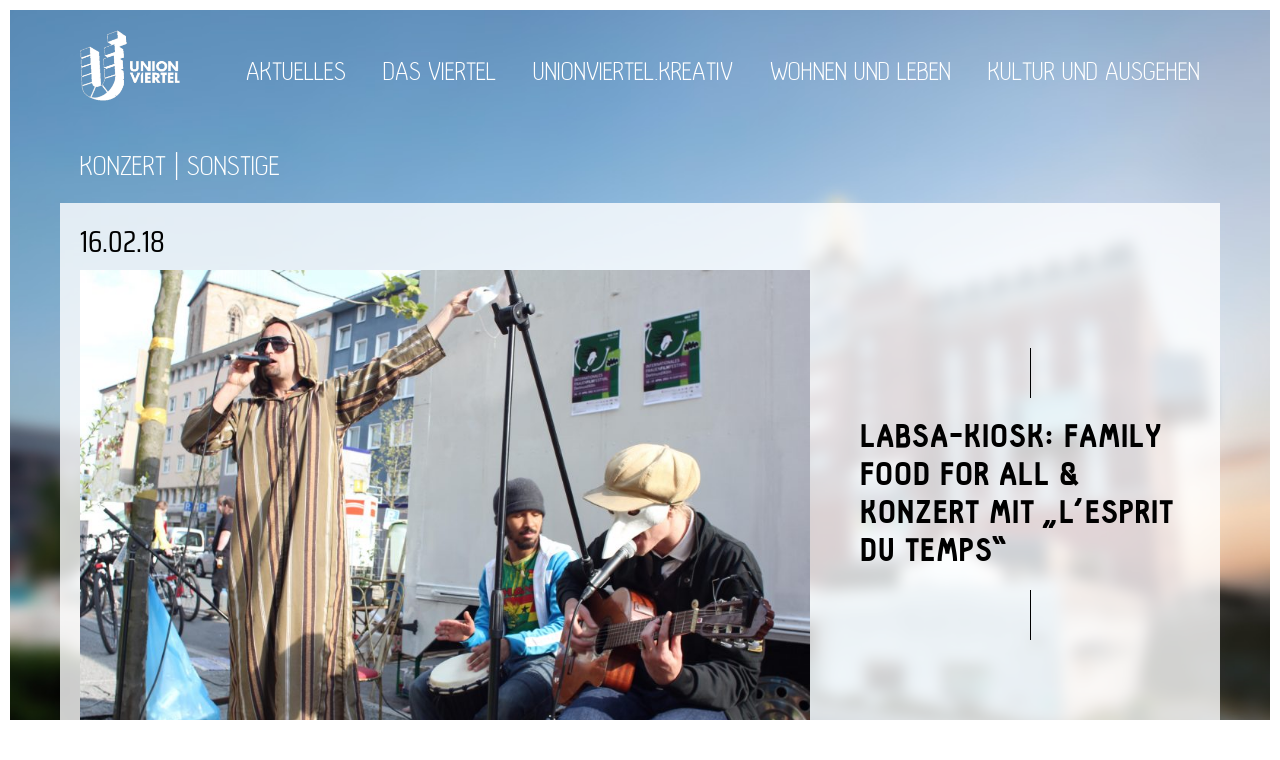

--- FILE ---
content_type: text/html; charset=UTF-8
request_url: https://www.unionviertel.de/veranstaltungen/labsa-kiosk-family-food-for-all-konzert-mit-lesprit-du-temps/
body_size: 11792
content:
<!DOCTYPE html>
<html lang="de" >
<head>
<meta charset="UTF-8">
<meta name="viewport" content="width=device-width">
<link rel="profile" href="http://gmpg.org/xfn/11">
<link rel="pingback" href="https://www.unionviertel.de/xmlrpc.php">
<!--[if lt IE 9]>
<script src="https://www.unionviertel.de/wp-content/themes/uviertel/js/html5.js"></script>
<![endif]-->
<script type="text/javascript" src="https://cloud.ccm19.de/app.js?apiKey=4cfcd30a8615259bb604c317e66f125b6f42329248d26dcc&amp;domain=6701cf524ead2d686b026713" referrerpolicy="origin"></script>
<meta name='robots' content='index, follow, max-image-preview:large, max-snippet:-1, max-video-preview:-1' />
<!-- This site is optimized with the Yoast SEO plugin v26.7 - https://yoast.com/wordpress/plugins/seo/ -->
<title>Labsa-Kiosk: Family Food For All &amp; Konzert mit &quot;L’esprit du temps&quot; - Unionviertel</title>
<link rel="canonical" href="https://www.unionviertel.de/veranstaltungen/labsa-kiosk-family-food-for-all-konzert-mit-lesprit-du-temps/" />
<meta property="og:locale" content="de_DE" />
<meta property="og:type" content="article" />
<meta property="og:title" content="Labsa-Kiosk: Family Food For All &amp; Konzert mit &quot;L’esprit du temps&quot; - Unionviertel" />
<meta property="og:description" content="PROGRAMM: 18:00 UHR — IMBISS: FAMILY FOOD FOR ALL Im Kiosk des Transnationalen Ensemble Labsa wird regelmäßig gekocht. Auf dem Menü stehen also Gerichte aus der ganzen Welt – von Attieké über Bolani bis zu Reibekuchen. Wir sammeln die Geschichten zu den Rezepten und freuen uns 2018 auf ein transnationales Family Food-Kochbuch! 20:00 Uhr — ..." />
<meta property="og:url" content="https://www.unionviertel.de/veranstaltungen/labsa-kiosk-family-food-for-all-konzert-mit-lesprit-du-temps/" />
<meta property="og:site_name" content="Unionviertel" />
<meta property="article:publisher" content="https://www.facebook.com/Unionviertel/" />
<meta property="og:image" content="https://www.unionviertel.de/wp-content/uploads/2018/02/Pressefoto_Labsa_Konzert.jpg" />
<meta property="og:image:width" content="3456" />
<meta property="og:image:height" content="2304" />
<meta property="og:image:type" content="image/jpeg" />
<meta name="twitter:card" content="summary_large_image" />
<meta name="twitter:label1" content="Geschätzte Lesezeit" />
<meta name="twitter:data1" content="1 Minute" />
<script type="application/ld+json" class="yoast-schema-graph">{"@context":"https://schema.org","@graph":[{"@type":"WebPage","@id":"https://www.unionviertel.de/veranstaltungen/labsa-kiosk-family-food-for-all-konzert-mit-lesprit-du-temps/","url":"https://www.unionviertel.de/veranstaltungen/labsa-kiosk-family-food-for-all-konzert-mit-lesprit-du-temps/","name":"Labsa-Kiosk: Family Food For All &amp; Konzert mit \"L’esprit du temps\" - Unionviertel","isPartOf":{"@id":"https://www.unionviertel.de/#website"},"primaryImageOfPage":{"@id":"https://www.unionviertel.de/veranstaltungen/labsa-kiosk-family-food-for-all-konzert-mit-lesprit-du-temps/#primaryimage"},"image":{"@id":"https://www.unionviertel.de/veranstaltungen/labsa-kiosk-family-food-for-all-konzert-mit-lesprit-du-temps/#primaryimage"},"thumbnailUrl":"https://www.unionviertel.de/wp-content/uploads/2018/02/Pressefoto_Labsa_Konzert.jpg","datePublished":"2018-02-15T14:27:50+00:00","breadcrumb":{"@id":"https://www.unionviertel.de/veranstaltungen/labsa-kiosk-family-food-for-all-konzert-mit-lesprit-du-temps/#breadcrumb"},"inLanguage":"de","potentialAction":[{"@type":"ReadAction","target":["https://www.unionviertel.de/veranstaltungen/labsa-kiosk-family-food-for-all-konzert-mit-lesprit-du-temps/"]}]},{"@type":"ImageObject","inLanguage":"de","@id":"https://www.unionviertel.de/veranstaltungen/labsa-kiosk-family-food-for-all-konzert-mit-lesprit-du-temps/#primaryimage","url":"https://www.unionviertel.de/wp-content/uploads/2018/02/Pressefoto_Labsa_Konzert.jpg","contentUrl":"https://www.unionviertel.de/wp-content/uploads/2018/02/Pressefoto_Labsa_Konzert.jpg","width":3456,"height":2304},{"@type":"BreadcrumbList","@id":"https://www.unionviertel.de/veranstaltungen/labsa-kiosk-family-food-for-all-konzert-mit-lesprit-du-temps/#breadcrumb","itemListElement":[{"@type":"ListItem","position":1,"name":"Startseite","item":"https://www.unionviertel.de/"},{"@type":"ListItem","position":2,"name":"Veranstaltungen","item":"https://www.unionviertel.de/veranstaltungen/"},{"@type":"ListItem","position":3,"name":"Labsa-Kiosk: Family Food For All &amp; Konzert mit &#8222;L’esprit du temps&#8220;"}]},{"@type":"WebSite","@id":"https://www.unionviertel.de/#website","url":"https://www.unionviertel.de/","name":"Unionviertel","description":"","publisher":{"@id":"https://www.unionviertel.de/#organization"},"potentialAction":[{"@type":"SearchAction","target":{"@type":"EntryPoint","urlTemplate":"https://www.unionviertel.de/?s={search_term_string}"},"query-input":{"@type":"PropertyValueSpecification","valueRequired":true,"valueName":"search_term_string"}}],"inLanguage":"de"},{"@type":"Organization","@id":"https://www.unionviertel.de/#organization","name":"Unionviertel.de","url":"https://www.unionviertel.de/","logo":{"@type":"ImageObject","inLanguage":"de","@id":"https://www.unionviertel.de/#/schema/logo/image/","url":"https://stage.unionviertel.de/wp-content/uploads/2017/01/uv-logo.png","contentUrl":"https://stage.unionviertel.de/wp-content/uploads/2017/01/uv-logo.png","width":399,"height":282,"caption":"Unionviertel.de"},"image":{"@id":"https://www.unionviertel.de/#/schema/logo/image/"},"sameAs":["https://www.facebook.com/Unionviertel/"]}]}</script>
<!-- / Yoast SEO plugin. -->
<link rel='dns-prefetch' href='//www.unionviertel.de' />
<link rel="alternate" type="application/rss+xml" title="Unionviertel &raquo; Feed" href="https://www.unionviertel.de/feed/" />
<link rel="alternate" title="oEmbed (JSON)" type="application/json+oembed" href="https://www.unionviertel.de/wp-json/oembed/1.0/embed?url=https%3A%2F%2Fwww.unionviertel.de%2Fveranstaltungen%2Flabsa-kiosk-family-food-for-all-konzert-mit-lesprit-du-temps%2F" />
<link rel="alternate" title="oEmbed (XML)" type="text/xml+oembed" href="https://www.unionviertel.de/wp-json/oembed/1.0/embed?url=https%3A%2F%2Fwww.unionviertel.de%2Fveranstaltungen%2Flabsa-kiosk-family-food-for-all-konzert-mit-lesprit-du-temps%2F&#038;format=xml" />
<style id='wp-img-auto-sizes-contain-inline-css' type='text/css'>
img:is([sizes=auto i],[sizes^="auto," i]){contain-intrinsic-size:3000px 1500px}
/*# sourceURL=wp-img-auto-sizes-contain-inline-css */
</style>
<style id='wp-block-library-inline-css' type='text/css'>
:root{--wp-block-synced-color:#7a00df;--wp-block-synced-color--rgb:122,0,223;--wp-bound-block-color:var(--wp-block-synced-color);--wp-editor-canvas-background:#ddd;--wp-admin-theme-color:#007cba;--wp-admin-theme-color--rgb:0,124,186;--wp-admin-theme-color-darker-10:#006ba1;--wp-admin-theme-color-darker-10--rgb:0,107,160.5;--wp-admin-theme-color-darker-20:#005a87;--wp-admin-theme-color-darker-20--rgb:0,90,135;--wp-admin-border-width-focus:2px}@media (min-resolution:192dpi){:root{--wp-admin-border-width-focus:1.5px}}.wp-element-button{cursor:pointer}:root .has-very-light-gray-background-color{background-color:#eee}:root .has-very-dark-gray-background-color{background-color:#313131}:root .has-very-light-gray-color{color:#eee}:root .has-very-dark-gray-color{color:#313131}:root .has-vivid-green-cyan-to-vivid-cyan-blue-gradient-background{background:linear-gradient(135deg,#00d084,#0693e3)}:root .has-purple-crush-gradient-background{background:linear-gradient(135deg,#34e2e4,#4721fb 50%,#ab1dfe)}:root .has-hazy-dawn-gradient-background{background:linear-gradient(135deg,#faaca8,#dad0ec)}:root .has-subdued-olive-gradient-background{background:linear-gradient(135deg,#fafae1,#67a671)}:root .has-atomic-cream-gradient-background{background:linear-gradient(135deg,#fdd79a,#004a59)}:root .has-nightshade-gradient-background{background:linear-gradient(135deg,#330968,#31cdcf)}:root .has-midnight-gradient-background{background:linear-gradient(135deg,#020381,#2874fc)}:root{--wp--preset--font-size--normal:16px;--wp--preset--font-size--huge:42px}.has-regular-font-size{font-size:1em}.has-larger-font-size{font-size:2.625em}.has-normal-font-size{font-size:var(--wp--preset--font-size--normal)}.has-huge-font-size{font-size:var(--wp--preset--font-size--huge)}.has-text-align-center{text-align:center}.has-text-align-left{text-align:left}.has-text-align-right{text-align:right}.has-fit-text{white-space:nowrap!important}#end-resizable-editor-section{display:none}.aligncenter{clear:both}.items-justified-left{justify-content:flex-start}.items-justified-center{justify-content:center}.items-justified-right{justify-content:flex-end}.items-justified-space-between{justify-content:space-between}.screen-reader-text{border:0;clip-path:inset(50%);height:1px;margin:-1px;overflow:hidden;padding:0;position:absolute;width:1px;word-wrap:normal!important}.screen-reader-text:focus{background-color:#ddd;clip-path:none;color:#444;display:block;font-size:1em;height:auto;left:5px;line-height:normal;padding:15px 23px 14px;text-decoration:none;top:5px;width:auto;z-index:100000}html :where(.has-border-color){border-style:solid}html :where([style*=border-top-color]){border-top-style:solid}html :where([style*=border-right-color]){border-right-style:solid}html :where([style*=border-bottom-color]){border-bottom-style:solid}html :where([style*=border-left-color]){border-left-style:solid}html :where([style*=border-width]){border-style:solid}html :where([style*=border-top-width]){border-top-style:solid}html :where([style*=border-right-width]){border-right-style:solid}html :where([style*=border-bottom-width]){border-bottom-style:solid}html :where([style*=border-left-width]){border-left-style:solid}html :where(img[class*=wp-image-]){height:auto;max-width:100%}:where(figure){margin:0 0 1em}html :where(.is-position-sticky){--wp-admin--admin-bar--position-offset:var(--wp-admin--admin-bar--height,0px)}@media screen and (max-width:600px){html :where(.is-position-sticky){--wp-admin--admin-bar--position-offset:0px}}
/*# sourceURL=wp-block-library-inline-css */
</style><style id='global-styles-inline-css' type='text/css'>
:root{--wp--preset--aspect-ratio--square: 1;--wp--preset--aspect-ratio--4-3: 4/3;--wp--preset--aspect-ratio--3-4: 3/4;--wp--preset--aspect-ratio--3-2: 3/2;--wp--preset--aspect-ratio--2-3: 2/3;--wp--preset--aspect-ratio--16-9: 16/9;--wp--preset--aspect-ratio--9-16: 9/16;--wp--preset--color--black: #000000;--wp--preset--color--cyan-bluish-gray: #abb8c3;--wp--preset--color--white: #ffffff;--wp--preset--color--pale-pink: #f78da7;--wp--preset--color--vivid-red: #cf2e2e;--wp--preset--color--luminous-vivid-orange: #ff6900;--wp--preset--color--luminous-vivid-amber: #fcb900;--wp--preset--color--light-green-cyan: #7bdcb5;--wp--preset--color--vivid-green-cyan: #00d084;--wp--preset--color--pale-cyan-blue: #8ed1fc;--wp--preset--color--vivid-cyan-blue: #0693e3;--wp--preset--color--vivid-purple: #9b51e0;--wp--preset--gradient--vivid-cyan-blue-to-vivid-purple: linear-gradient(135deg,rgb(6,147,227) 0%,rgb(155,81,224) 100%);--wp--preset--gradient--light-green-cyan-to-vivid-green-cyan: linear-gradient(135deg,rgb(122,220,180) 0%,rgb(0,208,130) 100%);--wp--preset--gradient--luminous-vivid-amber-to-luminous-vivid-orange: linear-gradient(135deg,rgb(252,185,0) 0%,rgb(255,105,0) 100%);--wp--preset--gradient--luminous-vivid-orange-to-vivid-red: linear-gradient(135deg,rgb(255,105,0) 0%,rgb(207,46,46) 100%);--wp--preset--gradient--very-light-gray-to-cyan-bluish-gray: linear-gradient(135deg,rgb(238,238,238) 0%,rgb(169,184,195) 100%);--wp--preset--gradient--cool-to-warm-spectrum: linear-gradient(135deg,rgb(74,234,220) 0%,rgb(151,120,209) 20%,rgb(207,42,186) 40%,rgb(238,44,130) 60%,rgb(251,105,98) 80%,rgb(254,248,76) 100%);--wp--preset--gradient--blush-light-purple: linear-gradient(135deg,rgb(255,206,236) 0%,rgb(152,150,240) 100%);--wp--preset--gradient--blush-bordeaux: linear-gradient(135deg,rgb(254,205,165) 0%,rgb(254,45,45) 50%,rgb(107,0,62) 100%);--wp--preset--gradient--luminous-dusk: linear-gradient(135deg,rgb(255,203,112) 0%,rgb(199,81,192) 50%,rgb(65,88,208) 100%);--wp--preset--gradient--pale-ocean: linear-gradient(135deg,rgb(255,245,203) 0%,rgb(182,227,212) 50%,rgb(51,167,181) 100%);--wp--preset--gradient--electric-grass: linear-gradient(135deg,rgb(202,248,128) 0%,rgb(113,206,126) 100%);--wp--preset--gradient--midnight: linear-gradient(135deg,rgb(2,3,129) 0%,rgb(40,116,252) 100%);--wp--preset--font-size--small: 13px;--wp--preset--font-size--medium: 20px;--wp--preset--font-size--large: 36px;--wp--preset--font-size--x-large: 42px;--wp--preset--spacing--20: 0.44rem;--wp--preset--spacing--30: 0.67rem;--wp--preset--spacing--40: 1rem;--wp--preset--spacing--50: 1.5rem;--wp--preset--spacing--60: 2.25rem;--wp--preset--spacing--70: 3.38rem;--wp--preset--spacing--80: 5.06rem;--wp--preset--shadow--natural: 6px 6px 9px rgba(0, 0, 0, 0.2);--wp--preset--shadow--deep: 12px 12px 50px rgba(0, 0, 0, 0.4);--wp--preset--shadow--sharp: 6px 6px 0px rgba(0, 0, 0, 0.2);--wp--preset--shadow--outlined: 6px 6px 0px -3px rgb(255, 255, 255), 6px 6px rgb(0, 0, 0);--wp--preset--shadow--crisp: 6px 6px 0px rgb(0, 0, 0);}:where(.is-layout-flex){gap: 0.5em;}:where(.is-layout-grid){gap: 0.5em;}body .is-layout-flex{display: flex;}.is-layout-flex{flex-wrap: wrap;align-items: center;}.is-layout-flex > :is(*, div){margin: 0;}body .is-layout-grid{display: grid;}.is-layout-grid > :is(*, div){margin: 0;}:where(.wp-block-columns.is-layout-flex){gap: 2em;}:where(.wp-block-columns.is-layout-grid){gap: 2em;}:where(.wp-block-post-template.is-layout-flex){gap: 1.25em;}:where(.wp-block-post-template.is-layout-grid){gap: 1.25em;}.has-black-color{color: var(--wp--preset--color--black) !important;}.has-cyan-bluish-gray-color{color: var(--wp--preset--color--cyan-bluish-gray) !important;}.has-white-color{color: var(--wp--preset--color--white) !important;}.has-pale-pink-color{color: var(--wp--preset--color--pale-pink) !important;}.has-vivid-red-color{color: var(--wp--preset--color--vivid-red) !important;}.has-luminous-vivid-orange-color{color: var(--wp--preset--color--luminous-vivid-orange) !important;}.has-luminous-vivid-amber-color{color: var(--wp--preset--color--luminous-vivid-amber) !important;}.has-light-green-cyan-color{color: var(--wp--preset--color--light-green-cyan) !important;}.has-vivid-green-cyan-color{color: var(--wp--preset--color--vivid-green-cyan) !important;}.has-pale-cyan-blue-color{color: var(--wp--preset--color--pale-cyan-blue) !important;}.has-vivid-cyan-blue-color{color: var(--wp--preset--color--vivid-cyan-blue) !important;}.has-vivid-purple-color{color: var(--wp--preset--color--vivid-purple) !important;}.has-black-background-color{background-color: var(--wp--preset--color--black) !important;}.has-cyan-bluish-gray-background-color{background-color: var(--wp--preset--color--cyan-bluish-gray) !important;}.has-white-background-color{background-color: var(--wp--preset--color--white) !important;}.has-pale-pink-background-color{background-color: var(--wp--preset--color--pale-pink) !important;}.has-vivid-red-background-color{background-color: var(--wp--preset--color--vivid-red) !important;}.has-luminous-vivid-orange-background-color{background-color: var(--wp--preset--color--luminous-vivid-orange) !important;}.has-luminous-vivid-amber-background-color{background-color: var(--wp--preset--color--luminous-vivid-amber) !important;}.has-light-green-cyan-background-color{background-color: var(--wp--preset--color--light-green-cyan) !important;}.has-vivid-green-cyan-background-color{background-color: var(--wp--preset--color--vivid-green-cyan) !important;}.has-pale-cyan-blue-background-color{background-color: var(--wp--preset--color--pale-cyan-blue) !important;}.has-vivid-cyan-blue-background-color{background-color: var(--wp--preset--color--vivid-cyan-blue) !important;}.has-vivid-purple-background-color{background-color: var(--wp--preset--color--vivid-purple) !important;}.has-black-border-color{border-color: var(--wp--preset--color--black) !important;}.has-cyan-bluish-gray-border-color{border-color: var(--wp--preset--color--cyan-bluish-gray) !important;}.has-white-border-color{border-color: var(--wp--preset--color--white) !important;}.has-pale-pink-border-color{border-color: var(--wp--preset--color--pale-pink) !important;}.has-vivid-red-border-color{border-color: var(--wp--preset--color--vivid-red) !important;}.has-luminous-vivid-orange-border-color{border-color: var(--wp--preset--color--luminous-vivid-orange) !important;}.has-luminous-vivid-amber-border-color{border-color: var(--wp--preset--color--luminous-vivid-amber) !important;}.has-light-green-cyan-border-color{border-color: var(--wp--preset--color--light-green-cyan) !important;}.has-vivid-green-cyan-border-color{border-color: var(--wp--preset--color--vivid-green-cyan) !important;}.has-pale-cyan-blue-border-color{border-color: var(--wp--preset--color--pale-cyan-blue) !important;}.has-vivid-cyan-blue-border-color{border-color: var(--wp--preset--color--vivid-cyan-blue) !important;}.has-vivid-purple-border-color{border-color: var(--wp--preset--color--vivid-purple) !important;}.has-vivid-cyan-blue-to-vivid-purple-gradient-background{background: var(--wp--preset--gradient--vivid-cyan-blue-to-vivid-purple) !important;}.has-light-green-cyan-to-vivid-green-cyan-gradient-background{background: var(--wp--preset--gradient--light-green-cyan-to-vivid-green-cyan) !important;}.has-luminous-vivid-amber-to-luminous-vivid-orange-gradient-background{background: var(--wp--preset--gradient--luminous-vivid-amber-to-luminous-vivid-orange) !important;}.has-luminous-vivid-orange-to-vivid-red-gradient-background{background: var(--wp--preset--gradient--luminous-vivid-orange-to-vivid-red) !important;}.has-very-light-gray-to-cyan-bluish-gray-gradient-background{background: var(--wp--preset--gradient--very-light-gray-to-cyan-bluish-gray) !important;}.has-cool-to-warm-spectrum-gradient-background{background: var(--wp--preset--gradient--cool-to-warm-spectrum) !important;}.has-blush-light-purple-gradient-background{background: var(--wp--preset--gradient--blush-light-purple) !important;}.has-blush-bordeaux-gradient-background{background: var(--wp--preset--gradient--blush-bordeaux) !important;}.has-luminous-dusk-gradient-background{background: var(--wp--preset--gradient--luminous-dusk) !important;}.has-pale-ocean-gradient-background{background: var(--wp--preset--gradient--pale-ocean) !important;}.has-electric-grass-gradient-background{background: var(--wp--preset--gradient--electric-grass) !important;}.has-midnight-gradient-background{background: var(--wp--preset--gradient--midnight) !important;}.has-small-font-size{font-size: var(--wp--preset--font-size--small) !important;}.has-medium-font-size{font-size: var(--wp--preset--font-size--medium) !important;}.has-large-font-size{font-size: var(--wp--preset--font-size--large) !important;}.has-x-large-font-size{font-size: var(--wp--preset--font-size--x-large) !important;}
/*# sourceURL=global-styles-inline-css */
</style>
<style id='classic-theme-styles-inline-css' type='text/css'>
/*! This file is auto-generated */
.wp-block-button__link{color:#fff;background-color:#32373c;border-radius:9999px;box-shadow:none;text-decoration:none;padding:calc(.667em + 2px) calc(1.333em + 2px);font-size:1.125em}.wp-block-file__button{background:#32373c;color:#fff;text-decoration:none}
/*# sourceURL=/wp-includes/css/classic-themes.min.css */
</style>
<link rel='stylesheet' id='hmk-front-style-css' href='https://www.unionviertel.de/wp-content/plugins/hmk-add-images-for-categories-and-pages/css/hmk_style_front.css?ver=6.9' type='text/css' media='all' />
<link rel='stylesheet' id='genericons-css' href='https://www.unionviertel.de/wp-content/themes/uviertel/genericons/genericons.css?ver=3.2' type='text/css' media='all' />
<link rel='stylesheet' id='entypo-font-css' href='https://www.unionviertel.de/wp-content/themes/uviertel/css/entypo.css?ver=1.0' type='text/css' media='all' />
<link rel='stylesheet' id='twentyfifteen-style-css' href='https://www.unionviertel.de/wp-content/themes/uviertel/style.css?ver=6.9' type='text/css' media='all' />
<style id='twentyfifteen-style-inline-css' type='text/css'>
.post-navigation .nav-previous { background-image: url(https://www.unionviertel.de/wp-content/uploads/2018/02/Jubilaeumsbier-2018-Dortmunder-Urtyp_21-825x510.jpg); }
.post-navigation .nav-previous .post-title, .post-navigation .nav-previous a:hover .post-title, .post-navigation .nav-previous .meta-nav { color: #fff; }
.post-navigation .nav-previous a:before { background-color: rgba(0, 0, 0, 0.4); }
.post-navigation .nav-next { background-image: url(https://www.unionviertel.de/wp-content/uploads/2018/02/Pressefoto_Labsa-Ensemble-825x510.jpg); }
.post-navigation .nav-next .post-title, .post-navigation .nav-next a:hover .post-title, .post-navigation .nav-next .meta-nav { color: #fff; }
.post-navigation .nav-next a:before { background-color: rgba(0, 0, 0, 0.4); }
/*# sourceURL=twentyfifteen-style-inline-css */
</style>
<script src='//www.unionviertel.de/wp-content/cache/wpfc-minified/qsdzl330/fwqtx.js' type="text/javascript"></script>
<!-- <script type="text/javascript" src="https://www.unionviertel.de/wp-content/plugins/stop-user-enumeration/frontend/js/frontend.js?ver=1.7.7" id="stop-user-enumeration-js" defer="defer" data-wp-strategy="defer"></script> -->
<!-- <script type="text/javascript" src="https://www.unionviertel.de/wp-includes/js/jquery/jquery.min.js?ver=3.7.1" id="jquery-core-js"></script> -->
<!-- <script type="text/javascript" src="https://www.unionviertel.de/wp-includes/js/jquery/jquery-migrate.min.js?ver=3.4.1" id="jquery-migrate-js"></script> -->
<link rel="https://api.w.org/" href="https://www.unionviertel.de/wp-json/" /><link rel="EditURI" type="application/rsd+xml" title="RSD" href="https://www.unionviertel.de/xmlrpc.php?rsd" />
<link rel='shortlink' href='https://www.unionviertel.de/?p=5211' />
<noscript><style>.simply-gallery-amp{ display: block !important; }</style></noscript><noscript><style>.sgb-preloader{ display: none !important; }</style></noscript><link rel="icon" href="https://www.unionviertel.de/wp-content/uploads/2017/02/UVK-Favicon.jpg" sizes="32x32" />
<link rel="icon" href="https://www.unionviertel.de/wp-content/uploads/2017/02/UVK-Favicon.jpg" sizes="192x192" />
<link rel="apple-touch-icon" href="https://www.unionviertel.de/wp-content/uploads/2017/02/UVK-Favicon.jpg" />
<meta name="msapplication-TileImage" content="https://www.unionviertel.de/wp-content/uploads/2017/02/UVK-Favicon.jpg" />
<link rel="stylesheet" id="gallery-override" href="https://www.unionviertel.de/wp-content/themes/uviertel/gallery.css" type="text/css" media="all">
<meta property='og:image' content='https://www.unionviertel.de/wp-content/uploads/2018/02/Pressefoto_Labsa_Konzert-960x640.jpg' />
<!--[if lte IE 8]>
<style type="text/css">
[class*="quote-home"] svg {
display: none;
}
.quote-home-mandy {
height: 255px;
}
.quote-home-starship {
height: 225px;
}
.quote-home-yellowgreen {
width: 215px;
}
.quote-home-bayofmany {
height: 165px;
width: 520px;
}
.quote-home-lavenderpurple {
bottom: 0px;
height: 320px;
}
.quote-home-mountainmeadow {
width: 240px;
left: 880px;
}
[class*="quote-fallback"] {
border: 6px solid white;
}
.quote-fallback-starship {
height: 228px;
}
.quote-fallback-bayofmany {
height: 165px;
width: 520px;
}
.quote-fallback-lavenderpurple {
height: 320px;
}
.quote-fallback-mountainmeadow {
left: 0px;
}
.quote-fallback-mandy:hover {
border-color: rgb(231, 89, 87)
}
.quote-fallback-starship:hover {
border-color: rgb(246, 235, 71)
}
.quote-fallback-yellowgreen:hover {
border-color: rgb(191, 215, 110)
}
.quote-fallback-bayofmany:hover {
border-color: rgb(38, 69, 142)
}
.quote-fallback-lavenderpurple:hover {
border-color: rgb(160, 121, 178)
}
.quote-fallback-mountainmeadow:hover {
border-color: rgb(24, 158, 148)
}
article {
margin: 0 !important;
}
.entry-content {
margin: 0 !important;
padding: 0 !important;
}
.entry-content a {
text-decoration: underline;
}
.paper {
background: transparent;
filter: progid:DXImageTransform.Microsoft.gradient(startColorstr=#CCFFFFFF, endColorstr=#CCFFFFFF);
zoom: 1;
}
.grid-item {
height: 255px;
}
section #article-image-svg {
/* display:none; */
}
section .article-image-fallback {
/* border-color: archiv-grid.php */
height: 245px;
/* position: relative; */
}
.article-image-fallback-img {
position: absolute;
top: 28px;
left: 0;
width: 206px;
height: 206px;
z-index: -1;
}
</style>
<![endif]-->
</head>
<body class="wp-singular veranstaltungen-template-default single single-veranstaltungen postid-5211 wp-theme-uviertel" >
<script>
window.fbAsyncInit = function() {
FB.init({
appId      : '653164611482780',
xfbml      : true,
version    : 'v2.3'
});
};
(function(d, s, id){
var js, fjs = d.getElementsByTagName(s)[0];
if (d.getElementById(id)) {return;}
js = d.createElement(s); js.id = id;
js.src = "//connect.facebook.net/en_US/sdk.js";
fjs.parentNode.insertBefore(js, fjs);
}(document, 'script', 'facebook-jssdk'));
</script>
<div class='background' style='background-image:url(https://www.unionviertel.de/wp-content/uploads/2016/03/UV-bg2-UCD.jpg);'></div>
<div class='page-border-top'></div>
<div class='page-border-bottom'></div>
<div class="page-border-left"></div>
<div class="page-border-right"></div>
<div id='page'>
<header class='table'>
<div class='table-row'>
<div class='table-cell'>
<a href='https://www.unionviertel.de'>
<img class='header-logo' src='https://www.unionviertel.de/wp-content/themes/uviertel/img/uv-logo.png' alt='' />
</a>
</div>
<div id='side-nav-icon-open' class='table-cell side-nav-icon'>
<span class='entypo-menu'></span>
</div>
<nav id='oben-nav' class='table-cell' role='navigation'>
<div id='side-nav-icon-close' class='side-nav-icon'>
<span class='entypo-cancel'></span>
</div>
<div class="menu-oben-container"><ul id="menu-oben" class="nav-menu"><li id="menu-item-949" class="menu-item menu-item-type-taxonomy menu-item-object-category menu-item-has-children menu-item-949"><a href="https://www.unionviertel.de/aktuelles/">AKTUELLES</a>
<ul class="sub-menu">
<li id="menu-item-1737" class="menu-item menu-item-type-taxonomy menu-item-object-veranstaltung_cats current-veranstaltungen-ancestor menu-item-1737"><a href="https://www.unionviertel.de/events/veranstaltungen/">Termine und Veranstaltungen</a></li>
<li id="menu-item-1950" class="menu-item menu-item-type-post_type menu-item-object-page menu-item-1950"><a href="https://www.unionviertel.de/aktuelles/termin-eintragen/">Termin eintragen</a></li>
<li id="menu-item-6857" class="menu-item menu-item-type-post_type menu-item-object-post menu-item-6857"><a href="https://www.unionviertel.de/unionviertelzeitung/">Unionviertelzeitung</a></li>
</ul>
</li>
<li id="menu-item-406" class="menu-item menu-item-type-taxonomy menu-item-object-category menu-item-has-children menu-item-406"><a href="https://www.unionviertel.de/das-viertel/">DAS VIERTEL</a>
<ul class="sub-menu">
<li id="menu-item-313" class="menu-item menu-item-type-taxonomy menu-item-object-category menu-item-313"><a href="https://www.unionviertel.de/das-viertel/orte-und-gesichter/">ORTE UND GESICHTER</a></li>
<li id="menu-item-308" class="menu-item menu-item-type-taxonomy menu-item-object-category menu-item-308"><a href="https://www.unionviertel.de/das-viertel/kreatives-quartier/">KREATIVES QUARTIER</a></li>
<li id="menu-item-6860" class="menu-item menu-item-type-taxonomy menu-item-object-category menu-item-6860"><a href="https://www.unionviertel.de/das-viertel/unionviertel-aktiv/">UNIONVIERTEL.AKTIV</a></li>
<li id="menu-item-319" class="menu-item menu-item-type-taxonomy menu-item-object-category menu-item-319"><a href="https://www.unionviertel.de/das-viertel/geschichte-des-viertels/">GESCHICHTE DES VIERTELS</a></li>
<li id="menu-item-1030" class="menu-item menu-item-type-taxonomy menu-item-object-category menu-item-1030"><a href="https://www.unionviertel.de/das-viertel/ansprechpartner/">ANSPRECHPARTNER</a></li>
</ul>
</li>
<li id="menu-item-407" class="menu-item menu-item-type-taxonomy menu-item-object-category menu-item-has-children menu-item-407"><a href="https://www.unionviertel.de/unionviertel_kreativ/">UNIONVIERTEL.KREATIV</a>
<ul class="sub-menu">
<li id="menu-item-291" class="menu-item menu-item-type-post_type menu-item-object-page menu-item-291"><a href="https://www.unionviertel.de/unionviertelkreativ/das-projekt/">DAS PROJEKT</a></li>
<li id="menu-item-408" class="menu-item menu-item-type-taxonomy menu-item-object-category menu-item-408"><a href="https://www.unionviertel.de/unionviertel_kreativ/raum-und-flaechenangebote/">RAUM UND FLÄCHENANGEBOTE</a></li>
<li id="menu-item-4040" class="menu-item menu-item-type-post_type menu-item-object-page menu-item-4040"><a href="https://www.unionviertel.de/beratung-und-qualifizierung/">Beratung und Qualifizierung</a></li>
<li id="menu-item-409" class="menu-item menu-item-type-taxonomy menu-item-object-category menu-item-409"><a href="https://www.unionviertel.de/unionviertel_kreativ/weiterbildungsangebote/">WEITERBILDUNGS­ANGEBOTE</a></li>
<li id="menu-item-4053" class="menu-item menu-item-type-post_type menu-item-object-page menu-item-4053"><a href="https://www.unionviertel.de/kreativ-quartier/">KREATIV.QUARTIER</a></li>
<li id="menu-item-4056" class="menu-item menu-item-type-post_type menu-item-object-page menu-item-4056"><a href="https://www.unionviertel.de/kontakt/">Kontakt</a></li>
</ul>
</li>
<li id="menu-item-314" class="menu-item menu-item-type-taxonomy menu-item-object-category menu-item-has-children menu-item-314"><a href="https://www.unionviertel.de/das-viertel/wohnen-und-leben/">WOHNEN UND LEBEN</a>
<ul class="sub-menu">
<li id="menu-item-631" class="menu-item menu-item-type-taxonomy menu-item-object-category menu-item-631"><a href="https://www.unionviertel.de/das-viertel/wohnen-und-leben/familie/">FAMILIE</a></li>
<li id="menu-item-634" class="menu-item menu-item-type-taxonomy menu-item-object-category menu-item-634"><a href="https://www.unionviertel.de/das-viertel/wohnen-und-leben/einkaufen/">EINKAUFEN</a></li>
<li id="menu-item-632" class="menu-item menu-item-type-taxonomy menu-item-object-category menu-item-632"><a href="https://www.unionviertel.de/das-viertel/wohnen-und-leben/soziales/">SOZIALES</a></li>
<li id="menu-item-635" class="menu-item menu-item-type-taxonomy menu-item-object-category menu-item-635"><a href="https://www.unionviertel.de/das-viertel/wohnen-und-leben/gruener-stadtteil/">GRÜNER STADTTEIL</a></li>
<li id="menu-item-633" class="menu-item menu-item-type-taxonomy menu-item-object-category menu-item-633"><a href="https://www.unionviertel.de/das-viertel/wohnen-und-leben/jugendkultur/">JUGENDKULTUR</a></li>
<li id="menu-item-637" class="menu-item menu-item-type-taxonomy menu-item-object-category menu-item-637"><a href="https://www.unionviertel.de/das-viertel/wohnen-und-leben/sport/">SPORT</a></li>
<li id="menu-item-639" class="menu-item menu-item-type-taxonomy menu-item-object-category menu-item-639"><a href="https://www.unionviertel.de/das-viertel/wohnen-und-leben/vereine-und-einrichtungen/">VEREINE UND EINRICHTUNGEN</a></li>
</ul>
</li>
<li id="menu-item-950" class="menu-item menu-item-type-taxonomy menu-item-object-category menu-item-has-children menu-item-950"><a href="https://www.unionviertel.de/kultur-und-ausgehen/">KULTUR UND AUSGEHEN</a>
<ul class="sub-menu">
<li id="menu-item-315" class="menu-item menu-item-type-taxonomy menu-item-object-category menu-item-315"><a href="https://www.unionviertel.de/kultur-und-ausgehen/gastronomien/">GASTRONOMIEN</a></li>
<li id="menu-item-316" class="menu-item menu-item-type-taxonomy menu-item-object-category menu-item-316"><a href="https://www.unionviertel.de/kultur-und-ausgehen/ausstellungsorte/">AUSSTELLUNGSORTE</a></li>
<li id="menu-item-298" class="menu-item menu-item-type-post_type menu-item-object-page menu-item-298"><a href="https://www.unionviertel.de/dortmunder-u-2/">Dortmunder U</a></li>
<li id="menu-item-299" class="menu-item menu-item-type-post_type menu-item-object-page menu-item-299"><a href="https://www.unionviertel.de/fzw/">FZW</a></li>
</ul>
</li>
</ul></div>				</nav>
</div>
</header>
<div class='content'>
<article id='post-5211' class="post-5211 veranstaltungen type-veranstaltungen status-publish has-post-thumbnail hentry veranstaltung_cats-konzert veranstaltung_cats-sonstige">
<div class='article-category'>
<span class='post-cat'>Konzert</span><span class='post-cat'>Sonstige</span><span id='catcount'>2hey</span>					</div>
<div class='paper'>
<header class='article-header'>
<table>
<tr>
<td class='article-header-cell-left'>
<div class='header-who'>
16.02.18
</div>
<img src="https://www.unionviertel.de/wp-content/uploads/2018/02/Pressefoto_Labsa_Konzert-960x640.jpg">
</td>
<td class='article-header-cell-center'></td>
<td class='article-header-cell-right'>
<div class='article-title'>
<div class='article-title-decoration'></div>
<div class='article-title-wp'>Labsa-Kiosk: Family Food For All &amp; Konzert mit &#8222;L’esprit du temps&#8220;</div>
<div class='article-title-decoration'></div>
</div>
</td>
</tr>
</table>
</header>
<div class='entry-content'>
<p>PROGRAMM:</p>
<p>18:00 UHR — IMBISS: FAMILY FOOD FOR ALL<br />
Im Kiosk des Transnationalen Ensemble Labsa wird regelmäßig gekocht. Auf dem Menü stehen also Gerichte aus der ganzen Welt – von Attieké über Bolani bis zu Reibekuchen.<br />
Wir sammeln die Geschichten zu den Rezepten und freuen uns 2018 auf ein transnationales Family Food-Kochbuch!</p>
<p>20:00 Uhr — KONZERT: L’ESPRIT DU TEMPS<br />
Die Beiden Musiker Le Clou (akustische Gitarre) und Paul Fassbinder (Gesang) spielten bereits im Jahre 2010 beim Festival Prototypen im Garten an der Münsterstraße sowie auch 2013 bei der Oase in Beton auf der Kampstraße.<br />
Wir freuen uns sehr auf ein drittes musikalisches Wiedersehen mit dem außergewöhnlichen Duo L’esprit du temps! Hörprobe hier: https://soundcloud.com/lesprit-du-temps/parle-sous-les-arbres</p>
<p>EINTRITT FREI &#8211; WIR FREUEN UNS AUF EUCH! &#x2665;</p>
<p>Ein Projekt der GrünBau gGmbH – realisiert von Labsa</p>
<!-- Veranstalter mit Name -->
<div class='veranstalter'>
<span class="p-label">Veranstalter</span>
<p>
Transnationales Ensemble Labsa<br/>
<!-- Veranstalter mit Name & Adresse -->
</p>
</div>
<!-- Veranstalter nur mit Adresse -->
<!-- Ort mit Name -->
<div class='ort'>
<span class="p-label">Ort</span>
<p>
Labsa Kiosk<br/>
<!-- Ort mit Name & Adresse -->
Lange Str. 98<br />
44137 Dortmund<br />
(Dortmund - West)																			</p>
</div>
<!-- Ort nur mit Adresse -->
<!-- Eröffnung -->
<!-- Öffnungszeiten -->
<div class='oeffnungszeiten'>
<span class="p-label">Öffnungszeiten</span>
<p>
Am 16.02.2018: 16:00 - 22:00 Uhr									</p>
</div>
<!-- Link -->
<div class='link'>
<span class="p-label">Link</span>
<p>
<a href="https://www.labsa.de/kiosk-aktuell/" target="_blank">
https://www.labsa.de/kiosk-aktuell/										</a>
</p>
</div>
</div>
</div>
</article>

</div><!-- .content -->
<div class="content-footer-space"></div>
<footer>
<nav role='navigation'>
<div class="menu-unten-container"><ul id="menu-unten" class="nav-menu"><li id="menu-item-5131" class="menu-item menu-item-type-post_type menu-item-object-page menu-item-5131"><a href="https://www.unionviertel.de/kontakt/">Kontakt</a></li>
<li id="menu-item-5064" class="menu-item menu-item-type-post_type menu-item-object-page menu-item-5064"><a href="https://www.unionviertel.de/impressum/">Impressum</a></li>
<li id="menu-item-5062" class="menu-item menu-item-type-post_type menu-item-object-page menu-item-privacy-policy menu-item-5062"><a rel="privacy-policy" href="https://www.unionviertel.de/datenschutzerklaerung/">Datenschutzerklärung</a></li>
</ul></div>			</nav>
</footer>
</div><!-- #page -->
</body>
<script type="speculationrules">
{"prefetch":[{"source":"document","where":{"and":[{"href_matches":"/*"},{"not":{"href_matches":["/wp-*.php","/wp-admin/*","/wp-content/uploads/*","/wp-content/*","/wp-content/plugins/*","/wp-content/themes/uviertel/*","/*\\?(.+)"]}},{"not":{"selector_matches":"a[rel~=\"nofollow\"]"}},{"not":{"selector_matches":".no-prefetch, .no-prefetch a"}}]},"eagerness":"conservative"}]}
</script>
<script type="text/javascript" id="flying-pages-js-before">
/* <![CDATA[ */
window.FPConfig= {
delay: 0,
ignoreKeywords: ["\/wp-admin","\/wp-login.php","\/cart","\/checkout","add-to-cart","logout","#","?",".png",".jpeg",".jpg",".gif",".svg",".webp"],
maxRPS: 3,
hoverDelay: 50
};
//# sourceURL=flying-pages-js-before
/* ]]> */
</script>
<script type="text/javascript" src="https://www.unionviertel.de/wp-content/plugins/flying-pages/flying-pages.min.js?ver=2.4.7" id="flying-pages-js" defer></script>
<script type="text/javascript" src="https://www.unionviertel.de/wp-content/themes/uviertel/js/skip-link-focus-fix.js?ver=20141010" id="twentyfifteen-skip-link-focus-fix-js"></script>
<script type="text/javascript" id="twentyfifteen-script-js-extra">
/* <![CDATA[ */
var screenReaderText = {"expand":"\u003Cspan class=\"screen-reader-text\"\u003EUntermen\u00fc anzeigen\u003C/span\u003E","collapse":"\u003Cspan class=\"screen-reader-text\"\u003EUntermen\u00fc verbergen\u003C/span\u003E"};
//# sourceURL=twentyfifteen-script-js-extra
/* ]]> */
</script>
<script type="text/javascript" src="https://www.unionviertel.de/wp-content/themes/uviertel/js/functions.js?ver=20141212" id="twentyfifteen-script-js"></script>
<script type="text/javascript">
// jQuery( document ).ready(function() {}
jQuery(window).load(function() {
// Höhe und Breite des Browserfensters auslesen ...
var iWidth = window.innerWidth || (window.document.documentElement.scrollWidth || window.document.body.scrollWidth);
var iHeight = window.innerHeight || (window.document.documentElement.scrollHeight || window.document.body.scrollHeight);
if ( iWidth > 1160 ) {
// Länge des Inhalts auslesen
var contentHeight = parseInt( jQuery('#page').css('height') );
var innercontentHeight = parseInt( jQuery('.content').css('height') );
// Die Mindesthöhe des Inhaltes an Browserfenster anpassen ...
if ( iHeight > innercontentHeight) {
jQuery('.content-footer-space').css('height', iHeight-innercontentHeight-230);
};
if ( iHeight > contentHeight) {
// jQuery('.page-border-left, .page-border-right').css('min-height', iHeight);
jQuery('.page-border-bottom').css('top', iHeight-10);
};
// die Höhe der Einzelbilder auf 84% der Fensterhöhe anpassen
jQuery('.entry-content figure img').css('max-height', iHeight * 0.84);
// die Lightbox stylen
jQuery('#cboxContent').append('<div class="cboxCloseIcon"><span class="entypo-right-open-big"></span><span class="entypo-left-open-big"></span></div>');
jQuery('button#cboxPrevious').addClass('entypo-left-open-big');
jQuery('button#cboxNext').addClass('entypo-right-open-big');
// Wenn Navigation ausgewählte Subnavigation hat, diese für andere Subnavigationen ausblenden
jQuery(function() {
jQuery('nav li.menu-item-has-children').hover(function() {
// wenn es sich nicht um die aktive Navigation handelt: ausblenden
if (!jQuery(this).hasClass('current-menu-parent')) {
jQuery('nav li.current-menu-parent ul.sub-menu').css('display', 'none');
};
}, function() {
// beim verlassen der Navigation die aktive Subnavigation: einblenden
jQuery('nav li.current-menu-parent ul.sub-menu').css('display', 'block');
});
});
// Für Beiträge, die in nicht mehr als einer Kategorie verortet sind, den Hauptmenüpunkt markieren
if ( parseInt( jQuery('#catcount').text() ) < 2 ) {
jQuery('.sub-menu li.current-menu-parent').parent().parent().addClass('current-menu-parent');
};
//  Die zu breiten Untermenüs rechts ausrichten
jQuery( ".sub-menu" ).each(function() {
if ( jQuery( this ).height() > 40 ) {
jQuery( this ).addClass('position-right-sub-menu');
};
jQuery( this ).addClass('hide-sub-menu');
});
// Veranstaltungen anmelden: Kategorie "Termine und Veranstaltungen entfernen"
jQuery( "form ul.gfield_checkbox input[value='277']" ).parent("li").remove();
// Den Hintergrund verwischen
// jQuery(function() {
// 	jQuery('#page').hover(function() {
// 		jQuery('.background').addClass('blurrr');
// 	}, function() {
// 		jQuery('.background').removeClass('blurrr');
// 	});
// });
// jQuery( ".sub-menu" ).each(function() {
// 	//
// 	jQuery( this ).css('opacity', 0).css('display', 'block');
// 	//
// 	var positionSubmenu = jQuery( this ).position();
// 	alert( "left: " + positionSubmenu.left );
// 	//
// 	jQuery( this ).css('opacity', 0).css('display', 'none');
// });
} else if ( iWidth > 720 && iWidth <= 1160 ) {
// Länge des Inhalten auslesen
var contentHeight = parseInt( jQuery('#page').css('height') );
//
// Die Mindesthöhe des Inhaltes an Browserfenster anpassen ...
if ( iHeight > contentHeight) {
jQuery('body').css('min-height', iHeight);
// jQuery('.page-border-left, .page-border-right').css('min-height', iHeight);
jQuery('.page-border-bottom').css('top', iHeight-10);
};
// die Höhe der Einzelbilder auf 84% der Fensterhöhe anpassen
jQuery('.entry-content figure img').css('max-height', iHeight * 0.84);
// die Lightbox stylen
jQuery('#cboxContent').append('<div class="cboxCloseIcon"><span class="entypo-right-open-big"></span><span class="entypo-left-open-big"></span></div>');
jQuery('button#cboxPrevious').addClass('entypo-left-open-big');
jQuery('button#cboxNext').addClass('entypo-right-open-big');
//
jQuery('#side-nav-icon-open').click(function() {
// jQuery('.background').addClass('blurrr');
jQuery( '#oben-nav' ).addClass( 'side-nav-show' );
});
//
jQuery('#side-nav-icon-close').click(function() {
// jQuery('.background').addClass('blurrr');
jQuery( '#oben-nav' ).removeClass( 'side-nav-show' );
});
// Veranstaltungen anmelden: Kategorie "Termine und Veranstaltungen entfernen"
jQuery( "form ul.gfield_checkbox input[value='111']" ).parent("li").remove();
} else if ( iWidth <= 720 ) {
// die Höhe der Einzelbilder auf 84% der Fensterhöhe anpassen
// jQuery('.entry-content figure img').css('max-height', iHeight * 0.84);
// die Lightbox stylen
jQuery('#cboxContent').append('<div class="cboxCloseIcon"><span class="entypo-right-open-big"></span><span class="entypo-left-open-big"></span></div>');
jQuery('button#cboxPrevious').addClass('entypo-left-open-big');
jQuery('button#cboxNext').addClass('entypo-right-open-big');
//
jQuery('#side-nav-icon-open').click(function() {
// jQuery('.background').addClass('blurrr');
jQuery( '#oben-nav' ).addClass( 'side-nav-show' );
});
//
jQuery('#side-nav-icon-close').click(function() {
// jQuery('.background').addClass('blurrr');
jQuery( '#oben-nav' ).removeClass( 'side-nav-show' );
});
// Veranstaltungen anmelden: Kategorie "Termine und Veranstaltungen entfernen"
jQuery( "form ul.gfield_checkbox input[value='111']" ).parent("li").remove();
}
});
window.onresize = function() {
// Höhe und Breite des Browserfensters auslesen ...
var iWidth = window.innerWidth || (window.document.documentElement.scrollWidth || window.document.body.scrollWidth);
var iHeight = window.innerHeight || (window.document.documentElement.scrollHeight || window.document.body.scrollHeight);
if ( iWidth > 1160 ) {
// Länge des Inhalten auslesen
var contentHeight = parseInt( jQuery('#page').css('height') );
var innercontentHeight = parseInt( jQuery('.content').css('height') );
//
// Die Mindesthöhe des Inhaltes an Browserfenster anpassen ...
if ( iHeight > innercontentHeight) {
jQuery('.content-footer-space').css('height', iHeight-innercontentHeight-230);
};
// Und den weissen Rahmen ausrichten
if ( iHeight > contentHeight) {
jQuery('.page-border-left, .page-border-right').css('min-height', iHeight);
jQuery('.page-border-bottom').css('top', iHeight-10);
};
// die Höhe der Einzelbilder auf 84% der Fensterhöhe anpassen
jQuery('.entry-content figure img').css('max-height', iHeight * 0.84);
// Wenn Navigation ausgewählte Subnavigation hat, diese für andere Subnavigationen ausblenden
jQuery(function() {
jQuery('nav li.menu-item-has-children').hover(function() {
// wenn es sich nicht um die aktive Navigation handelt: ausblenden
if (!jQuery(this).hasClass('current-menu-parent')) {
jQuery('nav li.current-menu-parent ul.sub-menu').css('display', 'none');
};
}, function() {
// beim verlassen der Navigation die aktive Subnavigation: einblenden
jQuery('nav li.current-menu-parent ul.sub-menu').css('display', 'block');
});
});
// Für Beiträge, die in nicht mehr als einer Kategorie verortet sind, den Hauptmenüpunkt markieren
if ( parseInt( jQuery('#catcount').text() ) < 2 ) {
jQuery('.sub-menu li.current-menu-parent').parent().parent().addClass('current-menu-parent');
};
//  Die zu breiten Untermenüs rechts ausrichten
jQuery( ".sub-menu" ).each(function() {
if ( jQuery( this ).height() > 40 ) {
jQuery( this ).addClass('position-right-sub-menu');
};
jQuery( this ).addClass('hide-sub-menu');
});
// Den Hintergrund verwischen
jQuery(function() {
jQuery('#page').hover(function() {
jQuery('.background').addClass('blurrr');
}, function() {
jQuery('.background').removeClass('blurrr');
});
});
} else if ( iWidth > 720 && iWidth <= 1160 ) {
// Länge des Inhalten auslesen
var contentHeight = parseInt( jQuery('#page').css('height') );
//
jQuery('body').css('min-height', iHeight);
// Die Mindesthöhe des Inhaltes an Browserfenster anpassen ...
jQuery('.content-footer-space').css('height', 0);
if ( iHeight > contentHeight) {
jQuery('.page-border-left, .page-border-right').css('min-height', iHeight);
jQuery('.page-border-bottom').css('top', iHeight-10);
};
// die Höhe der Einzelbilder auf 84% der Fensterhöhe anpassen
jQuery('.entry-content figure img').css('max-height', iHeight * 0.84);
// Wenn Navigation ausgewählte Subnavigation hat, diese für andere Subnavigationen ausblenden
jQuery(function() {
jQuery('nav li.menu-item-has-children').hover(function() {
// wenn es sich nicht um die aktive Navigation handelt: ausblenden
if (!jQuery(this).hasClass('current-menu-parent')) {
jQuery('nav li.current-menu-parent ul.sub-menu').css('display', 'none');
};
}, function() {
// beim verlassen der Navigation die aktive Subnavigation: einblenden
jQuery('nav li.current-menu-parent ul.sub-menu').css('display', 'block');
});
});
// Für Beiträge, die in nicht mehr als einer Kategorie verortet sind, den Hauptmenüpunkt markieren
if ( parseInt( jQuery('#catcount').text() ) < 2 ) {
jQuery('.sub-menu li.current-menu-parent').parent().parent().addClass('current-menu-parent');
};
//  Die zu breiten Untermenüs von ihrer rechts-Ausrichten befreien
jQuery( 'ul.sub-menu' ).removeClass('hide-sub-menu').removeClass('position-right-sub-menu');
// die Lightbox stylen
jQuery('#cboxContent').append('<div class="cboxCloseIcon"><span class="entypo-right-open-big"></span><span class="entypo-left-open-big"></span></div>');
jQuery('button#cboxPrevious').addClass('entypo-left-open-big');
jQuery('button#cboxNext').addClass('entypo-right-open-big');
//
jQuery('#side-nav-icon-open').click(function() {
// jQuery('.background').addClass('blurrr');
jQuery( '#oben-nav' ).addClass( 'side-nav-show' );
});
//
jQuery('#side-nav-icon-close').click(function() {
// jQuery('.background').addClass('blurrr');
jQuery( '#oben-nav' ).removeClass( 'side-nav-show' );
});
} else if ( iWidth <= 720 ) {
jQuery('.content-footer-space').css('height', 0);
// die Höhe der Einzelbilder auf 84% der Fensterhöhe anpassen
// jQuery('.entry-content figure img').css('max-height', iHeight * 0.84);
// die Lightbox stylen
jQuery('#cboxContent').append('<div class="cboxCloseIcon"><span class="entypo-right-open-big"></span><span class="entypo-left-open-big"></span></div>');
jQuery('button#cboxPrevious').addClass('entypo-left-open-big');
jQuery('button#cboxNext').addClass('entypo-right-open-big');
//
jQuery('#side-nav-icon-open').click(function() {
// jQuery('.background').addClass('blurrr');
jQuery( '#oben-nav' ).addClass( 'side-nav-show' );
});
//
jQuery('#side-nav-icon-close').click(function() {
// jQuery('.background').addClass('blurrr');
jQuery( '#oben-nav' ).removeClass( 'side-nav-show' );
});
}
}
</script>
</html><!-- WP Fastest Cache file was created in 0.465 seconds, on 15. January 2026 @ 11:18 -->